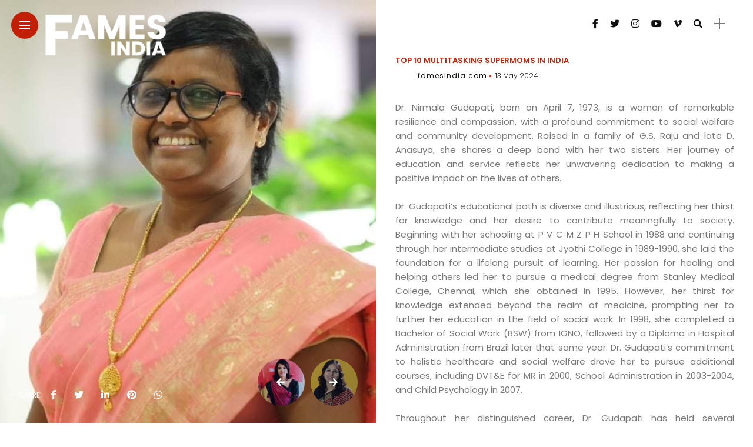

--- FILE ---
content_type: text/html; charset=UTF-8
request_url: https://famesindia.com/champion-of-social-welfare-the-inspirational-journey-of-dr-nirmala-gudapati/
body_size: 18899
content:
<!DOCTYPE html>
<html lang="en-US">
<head>
    <meta charset="UTF-8">
    <meta http-equiv="X-UA-Compatible" content="IE=edge">
    <meta name="viewport" content="width=device-width, initial-scale=1">
    <link rel="profile" href="http://gmpg.org/xfn/11" />
    <link rel="pingback" href="https://famesindia.com/xmlrpc.php">
		    <title>&#8220;Champion of Social Welfare: The Inspirational Journey of Dr. Nirmala Gudapati&#8221; &#8211; The Fames India Magazine</title>
<meta name='robots' content='max-image-preview:large' />
<link rel='dns-prefetch' href='//fonts.googleapis.com' />
<link rel="alternate" type="application/rss+xml" title="The Fames India Magazine &raquo; Feed" href="https://famesindia.com/feed/" />
<link rel="alternate" type="application/rss+xml" title="The Fames India Magazine &raquo; Comments Feed" href="https://famesindia.com/comments/feed/" />
<link rel="alternate" type="application/rss+xml" title="The Fames India Magazine &raquo; &#8220;Champion of Social Welfare: The Inspirational Journey of Dr. Nirmala Gudapati&#8221; Comments Feed" href="https://famesindia.com/champion-of-social-welfare-the-inspirational-journey-of-dr-nirmala-gudapati/feed/" />
<meta property="og:image" content="https://famesindia.com/wp-content/uploads/2024/05/WhatsApp-Image-2024-05-13-at-12.56.14_b53e6aef-490x550.jpg"/><meta property="og:description" content=""/><script type="text/javascript">
/* <![CDATA[ */
window._wpemojiSettings = {"baseUrl":"https:\/\/s.w.org\/images\/core\/emoji\/15.0.3\/72x72\/","ext":".png","svgUrl":"https:\/\/s.w.org\/images\/core\/emoji\/15.0.3\/svg\/","svgExt":".svg","source":{"concatemoji":"https:\/\/famesindia.com\/wp-includes\/js\/wp-emoji-release.min.js?ver=6.5.7"}};
/*! This file is auto-generated */
!function(i,n){var o,s,e;function c(e){try{var t={supportTests:e,timestamp:(new Date).valueOf()};sessionStorage.setItem(o,JSON.stringify(t))}catch(e){}}function p(e,t,n){e.clearRect(0,0,e.canvas.width,e.canvas.height),e.fillText(t,0,0);var t=new Uint32Array(e.getImageData(0,0,e.canvas.width,e.canvas.height).data),r=(e.clearRect(0,0,e.canvas.width,e.canvas.height),e.fillText(n,0,0),new Uint32Array(e.getImageData(0,0,e.canvas.width,e.canvas.height).data));return t.every(function(e,t){return e===r[t]})}function u(e,t,n){switch(t){case"flag":return n(e,"\ud83c\udff3\ufe0f\u200d\u26a7\ufe0f","\ud83c\udff3\ufe0f\u200b\u26a7\ufe0f")?!1:!n(e,"\ud83c\uddfa\ud83c\uddf3","\ud83c\uddfa\u200b\ud83c\uddf3")&&!n(e,"\ud83c\udff4\udb40\udc67\udb40\udc62\udb40\udc65\udb40\udc6e\udb40\udc67\udb40\udc7f","\ud83c\udff4\u200b\udb40\udc67\u200b\udb40\udc62\u200b\udb40\udc65\u200b\udb40\udc6e\u200b\udb40\udc67\u200b\udb40\udc7f");case"emoji":return!n(e,"\ud83d\udc26\u200d\u2b1b","\ud83d\udc26\u200b\u2b1b")}return!1}function f(e,t,n){var r="undefined"!=typeof WorkerGlobalScope&&self instanceof WorkerGlobalScope?new OffscreenCanvas(300,150):i.createElement("canvas"),a=r.getContext("2d",{willReadFrequently:!0}),o=(a.textBaseline="top",a.font="600 32px Arial",{});return e.forEach(function(e){o[e]=t(a,e,n)}),o}function t(e){var t=i.createElement("script");t.src=e,t.defer=!0,i.head.appendChild(t)}"undefined"!=typeof Promise&&(o="wpEmojiSettingsSupports",s=["flag","emoji"],n.supports={everything:!0,everythingExceptFlag:!0},e=new Promise(function(e){i.addEventListener("DOMContentLoaded",e,{once:!0})}),new Promise(function(t){var n=function(){try{var e=JSON.parse(sessionStorage.getItem(o));if("object"==typeof e&&"number"==typeof e.timestamp&&(new Date).valueOf()<e.timestamp+604800&&"object"==typeof e.supportTests)return e.supportTests}catch(e){}return null}();if(!n){if("undefined"!=typeof Worker&&"undefined"!=typeof OffscreenCanvas&&"undefined"!=typeof URL&&URL.createObjectURL&&"undefined"!=typeof Blob)try{var e="postMessage("+f.toString()+"("+[JSON.stringify(s),u.toString(),p.toString()].join(",")+"));",r=new Blob([e],{type:"text/javascript"}),a=new Worker(URL.createObjectURL(r),{name:"wpTestEmojiSupports"});return void(a.onmessage=function(e){c(n=e.data),a.terminate(),t(n)})}catch(e){}c(n=f(s,u,p))}t(n)}).then(function(e){for(var t in e)n.supports[t]=e[t],n.supports.everything=n.supports.everything&&n.supports[t],"flag"!==t&&(n.supports.everythingExceptFlag=n.supports.everythingExceptFlag&&n.supports[t]);n.supports.everythingExceptFlag=n.supports.everythingExceptFlag&&!n.supports.flag,n.DOMReady=!1,n.readyCallback=function(){n.DOMReady=!0}}).then(function(){return e}).then(function(){var e;n.supports.everything||(n.readyCallback(),(e=n.source||{}).concatemoji?t(e.concatemoji):e.wpemoji&&e.twemoji&&(t(e.twemoji),t(e.wpemoji)))}))}((window,document),window._wpemojiSettings);
/* ]]> */
</script>
<link rel='stylesheet' id='owl-carousel-css' href='https://famesindia.com/wp-content/themes/anymag/assets/css/owl.carousel.css?ver=2.3.4' type='text/css' media='all' />
<link rel='stylesheet' id='fontawesome-css' href='https://famesindia.com/wp-content/themes/anymag/assets/fonts/fontawesome-free-5.15.2-web/css/all.min.css?ver=5.15.2' type='text/css' media='all' />
<link rel='stylesheet' id='simplebar-css' href='https://famesindia.com/wp-content/themes/anymag/assets/css/simple-bar.css?ver=2.2.1' type='text/css' media='all' />
<link rel='stylesheet' id='interlace-css-css' href='https://famesindia.com/wp-content/themes/anymag/assets/css/interlace.css?ver=2.2.1' type='text/css' media='all' />
<link rel='stylesheet' id='anymag-main-css' href='https://famesindia.com/wp-content/themes/anymag/style.css?ver=1.0' type='text/css' media='all' />
<style id='anymag-main-inline-css' type='text/css'>
body,input,.button,.content-part .post-meta,.widget_recent_entries span,.sidebar ul li.cat-item,.list-date,.latest-posts-meta,.post-meta,.slider-list-meta,.sidebar .widget_recent_comments .recentcomments .url,input,select,textarea {font-family:Poppins;}body,#hidden-sidebar.active .widgets-side,.magcover,.post-format,#top-bar-right,.turn-left {background:#fff;} .searchform-overlay {background-color:rgba(255,255,255,0.95);}body p {font-size:15px;line-height:1.6em; letter-spacing:0px;}h1,h2,h3,h4,h5,h6,.widget_recent_entries ul li a,.widget_recent_comments ul li a,.sidebar .widget-title,.post-readmore a,.intro-line h1,.sidebar .recentcomments a,.elementor-image-carousel-caption {font-family:Barlow;color:#111111;}a,.post-content a,.sidebar a,.post-comments span.reply a,.sidebar .widget a,.sidebar .widget.widget_archive li a {color:#111111;}a:hover,.post-content a:hover,.sidebar a:hover,.post-comments span.reply a:hover,.sidebar .widget ul li a:hover,.sidebar .widget.widget_archive li a:hover {color:#999999;} .post-title,.post-title a {font-size:37px; font-weight:800; line-height:1em; letter-spacing:0px;} .slide-title,.slide-title h2 a {font-size:44px; font-weight:800; letter-spacing:0px;} .slide-item {height:510px; } .page-title,.post-header h1,.item-related h5 a,.entry-title,.random-ttl a,.feat-categ-item .content-part h5 a,.sidebar .widget_recent_entries ul li a,.sidebar .widget-content .img-button,.sidebar .widget_recent_comments .recentcomments > a,.sidebar .latest-posts .latest-posts-item a {font-weight:800; } .top-menu-button,#nav-wrapper .simplebar-track.simplebar-vertical {background:#c12007;}#nav-wrapper .simplebar-scrollbar::before {background:#ffffff} .nav-panel {background:#c12007;}#nav-wrapper .nav-menu li a,.slicknav_nav li a {font-family:Barlow;font-size:33px;font-weight:800; } .magcover,.f-width #site-header {width:50%;} .magcontent,.f-width.nav-open #footer {width:50%; } .magheader {width:50%; } .f-width.nav-open #main-area {margin-left:50%;} .cover-logo {width:30%; } .single .cover-logo {width:35%;} .magcover .overlay,.magcover .post-overlay {opacity:.0; background:#000e47} .single-post .magcover .overlay {opacity:.0; background:#000e47} .fold-shadow-right,.fold-shadow-left,.fold-shadow {opacity:.0} .nav-panel .fold-shadow-left {opacity:.1}#nav-wrapper .nav-menu li a,.sub-menu-toggle::after,#nav-wrapper ul.nav-menu ul a,.slicknav_nav a,#top-search a.search {color:#ffffff;}#nav-wrapper .nav-menu li a:hover,#nav-wrapper .nav-menu li a:hover:after,#topbar-social-links a:hover,.slicknav_nav a:hover,.sticky-social a:hover,.sticky-subscribe a:hover,.nav-panel .current-menu-item > a {color:#c12007!important;}#nav-wrapper .nav-menu li a {background:linear-gradient(to bottom,transparent 62%,#ffffff 0) left bottom/0 400% no-repeat; }#nav-wrapper .current-menu-item > a {background:#ffffff!important; }body,.post-list-entry p,.post-entry .post-meta li,.post-content,.post-author,.thecomment p,.latest-posts-meta,#post-navigation span,.sidebar .widget_recent_comments ul,.widget_meta li a,.about-content,.sidebar .widget_recent_comments .recentcomments .url,.comment-text .date,.post-navigation span,.searchform-overlay p,.searchform-overlay .search-field,.searchform-overlay .search-button,input,select,.hidden-sidebar-button a.open-hidden-sidebar,textarea {color:#787878;} .post-content h1,.post-content h2,.post-content h3,.post-content h4,.post-content h5,.post-content h6,.post-content blockquote,.comment-text blockquote,blockquote::before,.post-title,.post-title a,.about-title,.page-title,.post-header h1,.random-ttl a,.feat-title a,.item-related h5 a,.about-title,.about-content h5,.entry-title,.post-readmore a,.category-box h1,#post-navigation h6,.header-social-links a,.postnav-noimage .navprev::after,.postnav-noimage .navnext::after,.sidebar .widget-title,.sidebar .latest-posts-text h4 a,.sidebar .widget_recent_entries a,.sidebar .recentcomments a,.sidebar .widget-content .img-button,.thecomment .comment-text h6.author,.thecomment .comment-text h6.author a,.archive-box span,#respond h,label {color:#111111;} .post-title:hover,.post-title a:hover,.random-ttl a:hover,.feat-title a:hover,.post-readmore a:hover,.item-related h5 a:hover,.post-navigation a:hover h6,.sidebar .latest-posts .latest-posts-text h4 a:hover,.sidebar .widget_recent_entries ul li a:hover,.sidebar #recentcomments li a:hover,.header-social-links a:hover {color:#c12007;} .post-item .image-part,.owl-stage-outer,.random-image,.feat-categ-item .image-part,.category-wid .category-img,.about-img{border-radius:8px; } .post-item .image-part,.post-list .post-item .image-part {height:300px; } .entry-title {font-size:54px;line-height:1em; letter-spacing:0px; } .underline a {background:linear-gradient(to bottom,transparent 62%,#c12007 0) left bottom/0 20% no-repeat; } .section-title h4,.author-content {border-left:3px solid #c12007; }content-part .post-meta,.content-part .post-meta a,.post-meta li,.post-meta li span,.post-entry .post-meta a,.widget-date {color:#111111;}ul.post-meta li:not(:last-child)::after {background:#c12007;} .content-part .post-meta a:hover,.sidebar .widget .tagcloud a:hover,.post-tags a:hover,.post-entry .post-meta a:hover {color:#999999;} .owl-prev:hover i,.owl-next:hover i,.widget li > .narrow i,.error404 h1 span,.intro-line h1 i,.intro-line h1 b,.intro-line h1 em,.intro-line h1 strong {color:#c12007;} .post-categs-box .categ a,.single-categs-box .categ a {background:#c12007;} .post-categs .categ a,.single-categs .categ a,.sidebar ul li.cat-item a,.sidebar ul li.cat-item a:hover {color:#c12007;}blockquote {border-left:3px solid #c12007; } .category-box h1 {border-left:5px solid #c12007; } .post-format {color:#c12007; } .post-tags a,.sidebar .widget .tagcloud a {background:#f2f2f2!important; color:#c12007!important; } .post-readmore i,.post-comments .reply i {color:#a00000!important; } .related-posts-cover-title h4 {border-bottom:3px solid #c12007; } .sidebar .widget-title,.random-posts-title h3 {border-left:3px solid #c12007; } .wp-block-search button,input[type='submit'],input.button,[type='radio']:checked + label:after,[type='radio']:not(:checked) + label:after {font-family:Barlow;background:#a00000!important; color:#fff!important; } .wp-block-search button:hover,input[type="submit"]:hover,input.button:hover {background:#c12007!important; color:#ffffff!important; } .wp-block-button a.wp-block-button__link {background-color:#a00000; color:#ffffff; border:2px solid #a00000; } .wp-block-button.is-style-outline a.wp-block-button__link {border:2px solid #a00000; } .wp-block-button a.wp-block-button__link:hover,.wp-block-button.is-style-outline a.wp-block-button__link:hover {background-color:#c12007; color:#ffffff; border:2px solid #c12007; } .pagination .nav-links .current,.pagination-post > span,.loadmore.button {background:#c12007; color:#ffffff; } .navigation.pagination .nav-links a {background:#eeeeee; color:#787878; } .navigation.pagination .nav-links a:hover,.loadmore.button:hover {background:#e8e8e8; color:#111111; } .intro-line {width:100%;} .intro-line h1 {font-size:40px; }#footer {background:#c12007;}#footer,#footer-copyright {color:#ffffff;}#footer a {color:#ffffff;}#footer a:hover {color:#81c7d3!important;} .video-wrapper {transform:scale(1.9); }
</style>
<link rel='stylesheet' id='anymag-responsive-css' href='https://famesindia.com/wp-content/themes/anymag/assets/css/responsive.css?ver=1.0' type='text/css' media='all' />
<link rel='stylesheet' id='widgets-fonts-css' href='//fonts.googleapis.com/css?family=Bitter%3A400%2C500%2C600%7CPlayfair+Display%3A400%2C500%2C700%7COswald%3A400%2C500%2C600%7CRoboto%3A400%2C500%2C600%7CTeko%3A400%2C500%2C600&#038;subset=latin%2Clatin-ext' type='text/css' media='all' />
<style id='wp-emoji-styles-inline-css' type='text/css'>

	img.wp-smiley, img.emoji {
		display: inline !important;
		border: none !important;
		box-shadow: none !important;
		height: 1em !important;
		width: 1em !important;
		margin: 0 0.07em !important;
		vertical-align: -0.1em !important;
		background: none !important;
		padding: 0 !important;
	}
</style>
<link rel='stylesheet' id='wp-block-library-css' href='https://famesindia.com/wp-includes/css/dist/block-library/style.min.css?ver=6.5.7' type='text/css' media='all' />
<style id='classic-theme-styles-inline-css' type='text/css'>
/*! This file is auto-generated */
.wp-block-button__link{color:#fff;background-color:#32373c;border-radius:9999px;box-shadow:none;text-decoration:none;padding:calc(.667em + 2px) calc(1.333em + 2px);font-size:1.125em}.wp-block-file__button{background:#32373c;color:#fff;text-decoration:none}
</style>
<style id='global-styles-inline-css' type='text/css'>
body{--wp--preset--color--black: #000000;--wp--preset--color--cyan-bluish-gray: #abb8c3;--wp--preset--color--white: #ffffff;--wp--preset--color--pale-pink: #f78da7;--wp--preset--color--vivid-red: #cf2e2e;--wp--preset--color--luminous-vivid-orange: #ff6900;--wp--preset--color--luminous-vivid-amber: #fcb900;--wp--preset--color--light-green-cyan: #7bdcb5;--wp--preset--color--vivid-green-cyan: #00d084;--wp--preset--color--pale-cyan-blue: #8ed1fc;--wp--preset--color--vivid-cyan-blue: #0693e3;--wp--preset--color--vivid-purple: #9b51e0;--wp--preset--gradient--vivid-cyan-blue-to-vivid-purple: linear-gradient(135deg,rgba(6,147,227,1) 0%,rgb(155,81,224) 100%);--wp--preset--gradient--light-green-cyan-to-vivid-green-cyan: linear-gradient(135deg,rgb(122,220,180) 0%,rgb(0,208,130) 100%);--wp--preset--gradient--luminous-vivid-amber-to-luminous-vivid-orange: linear-gradient(135deg,rgba(252,185,0,1) 0%,rgba(255,105,0,1) 100%);--wp--preset--gradient--luminous-vivid-orange-to-vivid-red: linear-gradient(135deg,rgba(255,105,0,1) 0%,rgb(207,46,46) 100%);--wp--preset--gradient--very-light-gray-to-cyan-bluish-gray: linear-gradient(135deg,rgb(238,238,238) 0%,rgb(169,184,195) 100%);--wp--preset--gradient--cool-to-warm-spectrum: linear-gradient(135deg,rgb(74,234,220) 0%,rgb(151,120,209) 20%,rgb(207,42,186) 40%,rgb(238,44,130) 60%,rgb(251,105,98) 80%,rgb(254,248,76) 100%);--wp--preset--gradient--blush-light-purple: linear-gradient(135deg,rgb(255,206,236) 0%,rgb(152,150,240) 100%);--wp--preset--gradient--blush-bordeaux: linear-gradient(135deg,rgb(254,205,165) 0%,rgb(254,45,45) 50%,rgb(107,0,62) 100%);--wp--preset--gradient--luminous-dusk: linear-gradient(135deg,rgb(255,203,112) 0%,rgb(199,81,192) 50%,rgb(65,88,208) 100%);--wp--preset--gradient--pale-ocean: linear-gradient(135deg,rgb(255,245,203) 0%,rgb(182,227,212) 50%,rgb(51,167,181) 100%);--wp--preset--gradient--electric-grass: linear-gradient(135deg,rgb(202,248,128) 0%,rgb(113,206,126) 100%);--wp--preset--gradient--midnight: linear-gradient(135deg,rgb(2,3,129) 0%,rgb(40,116,252) 100%);--wp--preset--font-size--small: 13px;--wp--preset--font-size--medium: 20px;--wp--preset--font-size--large: 36px;--wp--preset--font-size--x-large: 42px;--wp--preset--spacing--20: 0.44rem;--wp--preset--spacing--30: 0.67rem;--wp--preset--spacing--40: 1rem;--wp--preset--spacing--50: 1.5rem;--wp--preset--spacing--60: 2.25rem;--wp--preset--spacing--70: 3.38rem;--wp--preset--spacing--80: 5.06rem;--wp--preset--shadow--natural: 6px 6px 9px rgba(0, 0, 0, 0.2);--wp--preset--shadow--deep: 12px 12px 50px rgba(0, 0, 0, 0.4);--wp--preset--shadow--sharp: 6px 6px 0px rgba(0, 0, 0, 0.2);--wp--preset--shadow--outlined: 6px 6px 0px -3px rgba(255, 255, 255, 1), 6px 6px rgba(0, 0, 0, 1);--wp--preset--shadow--crisp: 6px 6px 0px rgba(0, 0, 0, 1);}:where(.is-layout-flex){gap: 0.5em;}:where(.is-layout-grid){gap: 0.5em;}body .is-layout-flex{display: flex;}body .is-layout-flex{flex-wrap: wrap;align-items: center;}body .is-layout-flex > *{margin: 0;}body .is-layout-grid{display: grid;}body .is-layout-grid > *{margin: 0;}:where(.wp-block-columns.is-layout-flex){gap: 2em;}:where(.wp-block-columns.is-layout-grid){gap: 2em;}:where(.wp-block-post-template.is-layout-flex){gap: 1.25em;}:where(.wp-block-post-template.is-layout-grid){gap: 1.25em;}.has-black-color{color: var(--wp--preset--color--black) !important;}.has-cyan-bluish-gray-color{color: var(--wp--preset--color--cyan-bluish-gray) !important;}.has-white-color{color: var(--wp--preset--color--white) !important;}.has-pale-pink-color{color: var(--wp--preset--color--pale-pink) !important;}.has-vivid-red-color{color: var(--wp--preset--color--vivid-red) !important;}.has-luminous-vivid-orange-color{color: var(--wp--preset--color--luminous-vivid-orange) !important;}.has-luminous-vivid-amber-color{color: var(--wp--preset--color--luminous-vivid-amber) !important;}.has-light-green-cyan-color{color: var(--wp--preset--color--light-green-cyan) !important;}.has-vivid-green-cyan-color{color: var(--wp--preset--color--vivid-green-cyan) !important;}.has-pale-cyan-blue-color{color: var(--wp--preset--color--pale-cyan-blue) !important;}.has-vivid-cyan-blue-color{color: var(--wp--preset--color--vivid-cyan-blue) !important;}.has-vivid-purple-color{color: var(--wp--preset--color--vivid-purple) !important;}.has-black-background-color{background-color: var(--wp--preset--color--black) !important;}.has-cyan-bluish-gray-background-color{background-color: var(--wp--preset--color--cyan-bluish-gray) !important;}.has-white-background-color{background-color: var(--wp--preset--color--white) !important;}.has-pale-pink-background-color{background-color: var(--wp--preset--color--pale-pink) !important;}.has-vivid-red-background-color{background-color: var(--wp--preset--color--vivid-red) !important;}.has-luminous-vivid-orange-background-color{background-color: var(--wp--preset--color--luminous-vivid-orange) !important;}.has-luminous-vivid-amber-background-color{background-color: var(--wp--preset--color--luminous-vivid-amber) !important;}.has-light-green-cyan-background-color{background-color: var(--wp--preset--color--light-green-cyan) !important;}.has-vivid-green-cyan-background-color{background-color: var(--wp--preset--color--vivid-green-cyan) !important;}.has-pale-cyan-blue-background-color{background-color: var(--wp--preset--color--pale-cyan-blue) !important;}.has-vivid-cyan-blue-background-color{background-color: var(--wp--preset--color--vivid-cyan-blue) !important;}.has-vivid-purple-background-color{background-color: var(--wp--preset--color--vivid-purple) !important;}.has-black-border-color{border-color: var(--wp--preset--color--black) !important;}.has-cyan-bluish-gray-border-color{border-color: var(--wp--preset--color--cyan-bluish-gray) !important;}.has-white-border-color{border-color: var(--wp--preset--color--white) !important;}.has-pale-pink-border-color{border-color: var(--wp--preset--color--pale-pink) !important;}.has-vivid-red-border-color{border-color: var(--wp--preset--color--vivid-red) !important;}.has-luminous-vivid-orange-border-color{border-color: var(--wp--preset--color--luminous-vivid-orange) !important;}.has-luminous-vivid-amber-border-color{border-color: var(--wp--preset--color--luminous-vivid-amber) !important;}.has-light-green-cyan-border-color{border-color: var(--wp--preset--color--light-green-cyan) !important;}.has-vivid-green-cyan-border-color{border-color: var(--wp--preset--color--vivid-green-cyan) !important;}.has-pale-cyan-blue-border-color{border-color: var(--wp--preset--color--pale-cyan-blue) !important;}.has-vivid-cyan-blue-border-color{border-color: var(--wp--preset--color--vivid-cyan-blue) !important;}.has-vivid-purple-border-color{border-color: var(--wp--preset--color--vivid-purple) !important;}.has-vivid-cyan-blue-to-vivid-purple-gradient-background{background: var(--wp--preset--gradient--vivid-cyan-blue-to-vivid-purple) !important;}.has-light-green-cyan-to-vivid-green-cyan-gradient-background{background: var(--wp--preset--gradient--light-green-cyan-to-vivid-green-cyan) !important;}.has-luminous-vivid-amber-to-luminous-vivid-orange-gradient-background{background: var(--wp--preset--gradient--luminous-vivid-amber-to-luminous-vivid-orange) !important;}.has-luminous-vivid-orange-to-vivid-red-gradient-background{background: var(--wp--preset--gradient--luminous-vivid-orange-to-vivid-red) !important;}.has-very-light-gray-to-cyan-bluish-gray-gradient-background{background: var(--wp--preset--gradient--very-light-gray-to-cyan-bluish-gray) !important;}.has-cool-to-warm-spectrum-gradient-background{background: var(--wp--preset--gradient--cool-to-warm-spectrum) !important;}.has-blush-light-purple-gradient-background{background: var(--wp--preset--gradient--blush-light-purple) !important;}.has-blush-bordeaux-gradient-background{background: var(--wp--preset--gradient--blush-bordeaux) !important;}.has-luminous-dusk-gradient-background{background: var(--wp--preset--gradient--luminous-dusk) !important;}.has-pale-ocean-gradient-background{background: var(--wp--preset--gradient--pale-ocean) !important;}.has-electric-grass-gradient-background{background: var(--wp--preset--gradient--electric-grass) !important;}.has-midnight-gradient-background{background: var(--wp--preset--gradient--midnight) !important;}.has-small-font-size{font-size: var(--wp--preset--font-size--small) !important;}.has-medium-font-size{font-size: var(--wp--preset--font-size--medium) !important;}.has-large-font-size{font-size: var(--wp--preset--font-size--large) !important;}.has-x-large-font-size{font-size: var(--wp--preset--font-size--x-large) !important;}
.wp-block-navigation a:where(:not(.wp-element-button)){color: inherit;}
:where(.wp-block-post-template.is-layout-flex){gap: 1.25em;}:where(.wp-block-post-template.is-layout-grid){gap: 1.25em;}
:where(.wp-block-columns.is-layout-flex){gap: 2em;}:where(.wp-block-columns.is-layout-grid){gap: 2em;}
.wp-block-pullquote{font-size: 1.5em;line-height: 1.6;}
</style>
<link rel='stylesheet' id='cloudflare-captcha-styles-css' href='https://famesindia.com/wp-content/plugins/all-companion-query-anything/assets/css/captcha-styles.css?ver=2.0.0' type='text/css' media='all' />
<link rel='stylesheet' id='google-fonts-anymag-css' href='//fonts.googleapis.com/css?family=Poppins:100,100italic,200,200italic,300,300italic,400,400italic,500,500italic,600,600italic,700,700italic,800,800italic,900,900italic%7CBarlow:100,100italic,200,200italic,300,300italic,400,400italic,500,500italic,600,600italic,700,700italic,800,800italic,900,900italic' type='text/css' media='all' />
<script type="text/javascript" src="https://famesindia.com/wp-includes/js/jquery/jquery.min.js?ver=3.7.1" id="jquery-core-js"></script>
<script type="text/javascript" src="https://famesindia.com/wp-includes/js/jquery/jquery-migrate.min.js?ver=3.4.1" id="jquery-migrate-js"></script>
<link rel="https://api.w.org/" href="https://famesindia.com/wp-json/" /><link rel="alternate" type="application/json" href="https://famesindia.com/wp-json/wp/v2/posts/1880" /><link rel="EditURI" type="application/rsd+xml" title="RSD" href="https://famesindia.com/xmlrpc.php?rsd" />
<meta name="generator" content="WordPress 6.5.7" />
<link rel="canonical" href="https://famesindia.com/champion-of-social-welfare-the-inspirational-journey-of-dr-nirmala-gudapati/" />
<link rel='shortlink' href='https://famesindia.com/?p=1880' />
<link rel="alternate" type="application/json+oembed" href="https://famesindia.com/wp-json/oembed/1.0/embed?url=https%3A%2F%2Ffamesindia.com%2Fchampion-of-social-welfare-the-inspirational-journey-of-dr-nirmala-gudapati%2F" />
<link rel="alternate" type="text/xml+oembed" href="https://famesindia.com/wp-json/oembed/1.0/embed?url=https%3A%2F%2Ffamesindia.com%2Fchampion-of-social-welfare-the-inspirational-journey-of-dr-nirmala-gudapati%2F&#038;format=xml" />
<link rel="icon" href="https://famesindia.com/wp-content/uploads/2024/02/cropped-Untitled-design-32x32.png" sizes="32x32" />
<link rel="icon" href="https://famesindia.com/wp-content/uploads/2024/02/cropped-Untitled-design-192x192.png" sizes="192x192" />
<link rel="apple-touch-icon" href="https://famesindia.com/wp-content/uploads/2024/02/cropped-Untitled-design-180x180.png" />
<meta name="msapplication-TileImage" content="https://famesindia.com/wp-content/uploads/2024/02/cropped-Untitled-design-270x270.png" />
</head>

<body class="post-template-default single single-post postid-1880 single-format-standard">

	
	<div id="hidden-sidebar" class="sidebar">
		<div class="widgets-side">
			<a href="#" class="close-button"><i class="close-icon"></i></a>
			<div id="block-6" class="widget widget_block"><div class="wp-block-group"><div class="wp-block-group__inner-container is-layout-flow wp-block-group-is-layout-flow"><h2 class="wp-block-heading">Categories</h2><ul class="wp-block-categories-list wp-block-categories">	<li class="cat-item cat-item-77"><a href="https://famesindia.com/category/10-eminent-personalities-shaping-future-of-india/">10 Eminent Personalities Shaping Future Of India</a>
</li>
	<li class="cat-item cat-item-87"><a href="https://famesindia.com/category/avante-managed-patient-care-services/">Avante -Managed Patient Care Services</a>
</li>
	<li class="cat-item cat-item-1"><a href="https://famesindia.com/category/blog/">Blog</a>
</li>
	<li class="cat-item cat-item-88"><a href="https://famesindia.com/category/empowered-women-empower-the-world/">Empowered women Empower the world</a>
</li>
	<li class="cat-item cat-item-83"><a href="https://famesindia.com/category/engineering-and-learning-consultant/">Engineering and Learning Consultant</a>
</li>
	<li class="cat-item cat-item-60"><a href="https://famesindia.com/category/fames-60-under-60-awards/">Fames 60 Under 60 Awards</a>
</li>
	<li class="cat-item cat-item-91"><a href="https://famesindia.com/category/global-leadership-awards-2025/">Global Leadership Awards-2025</a>
</li>
	<li class="cat-item cat-item-66"><a href="https://famesindia.com/category/icons-of-india/">Icons of India</a>
</li>
	<li class="cat-item cat-item-78"><a href="https://famesindia.com/category/icons-of-india-indian-glory-awards-2024-part-ii/">Icons of India ( Indian Glory Awards 2024-Part -II)</a>
</li>
	<li class="cat-item cat-item-70"><a href="https://famesindia.com/category/icons-of-india-indian-glory-awards-2024/">Icons of India ( Indian Glory Awards 2024)</a>
</li>
	<li class="cat-item cat-item-86"><a href="https://famesindia.com/category/icons-of-india-cosmic-visionary-in-astrology/">Icons of India (&quot;Cosmic Visionary in Astrology&quot;)</a>
</li>
	<li class="cat-item cat-item-85"><a href="https://famesindia.com/category/icons-of-india-asian-excellence-awards/">Icons of india (Asian Excellence Awards 2024)</a>
</li>
	<li class="cat-item cat-item-74"><a href="https://famesindia.com/category/icons-of-india-international-bussiness-and-educational-awards-2024/">Icons of India (International Bussiness And Educational Awards 2024)</a>
</li>
	<li class="cat-item cat-item-79"><a href="https://famesindia.com/category/icons-of-india-national-prestige-awards/">Icons of India (National Prestige Awards)</a>
</li>
	<li class="cat-item cat-item-73"><a href="https://famesindia.com/category/icons-of-india-top-30-visionaries-of-india/">Icons of India (Top 30 Visionaries of India)</a>
</li>
	<li class="cat-item cat-item-80"><a href="https://famesindia.com/category/international-eminence-awards-2024/">International Eminence Awards 2024</a>
</li>
	<li class="cat-item cat-item-72"><a href="https://famesindia.com/category/international-icon-award-2024/">International Icon Award 2024</a>
</li>
	<li class="cat-item cat-item-81"><a href="https://famesindia.com/category/leadership-excellence-awards-2024/">Leadership Excellence Awards -2024</a>
</li>
	<li class="cat-item cat-item-56"><a href="https://famesindia.com/category/national-excellence-awards-2024/">National Excellence Awards 2024</a>
</li>
	<li class="cat-item cat-item-75"><a href="https://famesindia.com/category/top-10-eminent-personalities-shaping-future-of-india/">Top 10 Eminent Personalities Shaping Future Of India</a>
</li>
	<li class="cat-item cat-item-76"><a href="https://famesindia.com/category/top-10-inspiring-independent-women-in-india/">Top 10 Inspiring Independent women in India</a>
</li>
	<li class="cat-item cat-item-62"><a href="https://famesindia.com/category/top-10-multitasking-supermoms-in-india/">Top 10 Multitasking Supermoms in India</a>
</li>
	<li class="cat-item cat-item-59"><a href="https://famesindia.com/category/top-10-personalities-for-the-year-2024/">Top 10 Personalities for the Year 2024</a>
</li>
	<li class="cat-item cat-item-61"><a href="https://famesindia.com/category/top-10-personalities-shaping-minds-in-india-for-the-month-of-april-2024/">Top 10 Personalities Shaping Minds in India for the Month of April 2024</a>
</li>
	<li class="cat-item cat-item-68"><a href="https://famesindia.com/category/top-10-personalities-shaping-minds-in-india-for-the-month-of-june/">Top 10 Personalities Shaping Minds in India for the month of June</a>
</li>
	<li class="cat-item cat-item-64"><a href="https://famesindia.com/category/top-10-personalities-shaping-minds-in-india-for-the-month-of-may/">Top 10 Personalities Shaping Minds in India for the Month of May</a>
</li>
	<li class="cat-item cat-item-63"><a href="https://famesindia.com/category/top-10-personalities-shaping-minds-in-india-for-the-month-of-may-2024/">Top 10 Personalities Shaping Minds in India for the Month of May 2024</a>
</li>
	<li class="cat-item cat-item-84"><a href="https://famesindia.com/category/top-10-rising-leaders-of-india-2024/">Top 10 Rising Leaders of India 2024</a>
</li>
	<li class="cat-item cat-item-82"><a href="https://famesindia.com/category/top-10-rising-personalities-of-india/">Top 10 rising personalities of India</a>
</li>
	<li class="cat-item cat-item-89"><a href="https://famesindia.com/category/top-10-transformation-personalities-revolutionizing-india/">Top 10 Transformation Personalities Revolutionizing India</a>
</li>
	<li class="cat-item cat-item-58"><a href="https://famesindia.com/category/top-10-women-empowering-society-in-india/">Top 10 Women Empowering Society In India</a>
</li>
	<li class="cat-item cat-item-57"><a href="https://famesindia.com/category/top-10-women-influencers-in-india/">Top 10 women Influencer&#039;s in India</a>
</li>
	<li class="cat-item cat-item-67"><a href="https://famesindia.com/category/top-30-icons-of-india/">Top 30 Icons of India</a>
</li>
	<li class="cat-item cat-item-90"><a href="https://famesindia.com/category/world-icons-awards/">World Icons Awards</a>
</li>
</ul></div></div></div>		</div>
	</div>


  <div class="site-wrapper">  <div class="magheader">
      
    <header id="content-header">
  
   <div class="header-social-links">
<a href="Facebook" target="_blank"><i class="fab fa-facebook-f"></i></a><a href="Twitter" target="_blank"><i class="fab fa-twitter"></i></a><a href="Instagram" target="_blank"><i class="fab fa-instagram"></i></a><a href="Youtube" target="_blank"><i class="fab fa-youtube"></i></a><a href="Vimeo" target="_blank"><i class="fab fa-vimeo-v"></i></a></div>  

<div id="top-bar-right">
   

      <div class="right-search">
       <a href="#" class="search"><i class="fas fa-search"></i></a>
    </div> 
  
      <div class="header-icon">
      <div class="hidden-sidebar-button">
        <a href="#" class="open-hidden-sidebar">
          <span class="bar-1"></span>
          <span class="bar-2"></span>
        </a>
      </div>
    </div>
    </div>
  
</header> 
  </div>
     
               
<div class="magcover">
    <div class="fold-shadow-left"></div>
    <div class="cover-wrap">
      <div class="cover-content">
        
<header id="cover-header">

  <div class="top-menu-button">
    <a href="#" class="open-hidden-menu">
      <span class="bar-1"></span>
      <span class="bar-2"></span>
      <span class="bar-3"></span>
    </a>
  </div>

  <div class="cover-logo logo-left">
        <a href="https://famesindia.com/"><img src="http://famesindia.com/wp-content/uploads/2024/02/Mrs.-Nidhi-Seth-Bhalla-01.png" alt="The Fames India Magazine" /></a>
    
  </div>

  <div class="nav-panel">
    <div class="fold-shadow-left"></div>
    <div class="nav-header">
      <div class="menu-logo">
                <a href="https://famesindia.com/"><img src="http://famesindia.com/wp-content/uploads/2024/02/Mrs.-Nidhi-Seth-Bhalla-01.png" alt="The Fames India Magazine" /></a>
         
      </div>
          </div>
    
    <div id="nav-wrapper" data-simplebar>
    <div class="menu-main-menu-container"><ul id="menu-main-menu" class="nav-menu"><li id="menu-item-4162" class="menu-item menu-item-type-taxonomy menu-item-object-category menu-item-4162"><a href="https://famesindia.com/category/global-leadership-awards-2025/">Global Leadership Awards-2025</a></li>
<li id="menu-item-4008" class="menu-item menu-item-type-taxonomy menu-item-object-category menu-item-4008"><a href="https://famesindia.com/category/world-icons-awards/">World Icons Awards</a></li>
<li id="menu-item-4001" class="menu-item menu-item-type-taxonomy menu-item-object-category menu-item-4001"><a href="https://famesindia.com/category/top-10-transformation-personalities-revolutionizing-india/">Top 10 Transformation Personalities Revolutionizing India</a></li>
<li id="menu-item-3989" class="menu-item menu-item-type-taxonomy menu-item-object-category menu-item-3989"><a href="https://famesindia.com/category/empowered-women-empower-the-world/">Empowered women Empower the world</a></li>
<li id="menu-item-3762" class="menu-item menu-item-type-taxonomy menu-item-object-category menu-item-3762"><a href="https://famesindia.com/category/international-eminence-awards-2024/">International Eminence Awards 2024</a></li>
<li id="menu-item-3584" class="menu-item menu-item-type-taxonomy menu-item-object-category menu-item-3584"><a href="https://famesindia.com/category/avante-managed-patient-care-services/">Avante -Managed Patient Care Services</a></li>
<li id="menu-item-2350" class="menu-item menu-item-type-taxonomy menu-item-object-category menu-item-2350"><a href="https://famesindia.com/category/top-10-personalities-shaping-minds-in-india-for-the-month-of-may/">Top 10 Personalities Shaping Minds in India for the Month of May</a></li>
<li id="menu-item-3575" class="menu-item menu-item-type-taxonomy menu-item-object-category menu-item-3575"><a href="https://famesindia.com/category/icons-of-india-cosmic-visionary-in-astrology/">Icons of India (&#8220;Cosmic Visionary in Astrology&#8221;)</a></li>
<li id="menu-item-3570" class="menu-item menu-item-type-taxonomy menu-item-object-category menu-item-3570"><a href="https://famesindia.com/category/icons-of-india-asian-excellence-awards/">Icons of india (Asian Excellence Awards 2024)</a></li>
<li id="menu-item-3489" class="menu-item menu-item-type-taxonomy menu-item-object-category menu-item-3489"><a href="https://famesindia.com/category/top-10-rising-leaders-of-india-2024/">Top 10 Rising Leaders of India 2024</a></li>
<li id="menu-item-3480" class="menu-item menu-item-type-taxonomy menu-item-object-category menu-item-3480"><a href="https://famesindia.com/category/engineering-and-learning-consultant/">Engineering and Learning Consultant</a></li>
<li id="menu-item-3473" class="menu-item menu-item-type-taxonomy menu-item-object-category menu-item-3473"><a href="https://famesindia.com/category/top-10-rising-personalities-of-india/">Top 10 rising personalities of India</a></li>
<li id="menu-item-3430" class="menu-item menu-item-type-taxonomy menu-item-object-category menu-item-3430"><a href="https://famesindia.com/category/leadership-excellence-awards-2024/">Leadership Excellence Awards -2024</a></li>
<li id="menu-item-3427" class="menu-item menu-item-type-taxonomy menu-item-object-category menu-item-3427"><a href="https://famesindia.com/category/international-eminence-awards-2024/">International Eminence Awards 2024</a></li>
<li id="menu-item-3292" class="menu-item menu-item-type-taxonomy menu-item-object-category menu-item-3292"><a href="https://famesindia.com/category/icons-of-india-national-prestige-awards/">Icons of India (National Prestige Awards)</a></li>
<li id="menu-item-3193" class="menu-item menu-item-type-taxonomy menu-item-object-category menu-item-3193"><a href="https://famesindia.com/category/icons-of-india-indian-glory-awards-2024-part-ii/">Icons of India ( Indian Glory Awards 2024-Part -II)</a></li>
<li id="menu-item-3177" class="menu-item menu-item-type-taxonomy menu-item-object-category menu-item-3177"><a href="https://famesindia.com/category/10-eminent-personalities-shaping-future-of-india/">10 Eminent Personalities Shaping Future Of India</a></li>
<li id="menu-item-3134" class="menu-item menu-item-type-taxonomy menu-item-object-category menu-item-3134"><a href="https://famesindia.com/category/top-10-inspiring-independent-women-in-india/">Top 10 Inspiring Independent women in India</a></li>
<li id="menu-item-3102" class="menu-item menu-item-type-taxonomy menu-item-object-category menu-item-3102"><a href="https://famesindia.com/category/top-10-eminent-personalities-shaping-future-of-india/">Top 10 Eminent Personalities Shaping Future Of India</a></li>
<li id="menu-item-2880" class="menu-item menu-item-type-taxonomy menu-item-object-category menu-item-2880"><a href="https://famesindia.com/category/icons-of-india-international-bussiness-and-educational-awards-2024/">Icons of India (International Bussiness And Educational Awards 2024)</a></li>
<li id="menu-item-2671" class="menu-item menu-item-type-taxonomy menu-item-object-category menu-item-2671"><a href="https://famesindia.com/category/icons-of-india-top-30-visionaries-of-india/">Icons of India (Top 30 Visionaries of India)</a></li>
<li id="menu-item-2535" class="menu-item menu-item-type-taxonomy menu-item-object-category menu-item-2535"><a href="https://famesindia.com/category/international-icon-award-2024/">International Icon Award 2024</a></li>
<li id="menu-item-2364" class="menu-item menu-item-type-taxonomy menu-item-object-category menu-item-2364"><a href="https://famesindia.com/category/icons-of-india-indian-glory-awards-2024/">Icons of India ( Indian Glory Awards 2024)</a></li>
<li id="menu-item-2345" class="menu-item menu-item-type-taxonomy menu-item-object-category menu-item-2345"><a href="https://famesindia.com/category/national-excellence-awards-2024/">National Excellence Awards 2024</a></li>
<li id="menu-item-2344" class="menu-item menu-item-type-taxonomy menu-item-object-category menu-item-2344"><a href="https://famesindia.com/category/icons-of-india/">Icons of India</a></li>
<li id="menu-item-2354" class="menu-item menu-item-type-taxonomy menu-item-object-category menu-item-2354"><a href="https://famesindia.com/category/top-30-icons-of-india/">Top 30 Icons of India</a></li>
<li id="menu-item-2342" class="menu-item menu-item-type-taxonomy menu-item-object-category menu-item-2342"><a href="https://famesindia.com/category/fames-60-under-60-awards/">Fames 60 Under 60 Awards</a></li>
<li id="menu-item-2355" class="menu-item menu-item-type-custom menu-item-object-custom menu-item-has-children menu-item-2355"><a href="#">Top 10</a><span class="sub-menu-toggle"></span>
<ul class="sub-menu">
	<li id="menu-item-2346" class="menu-item menu-item-type-taxonomy menu-item-object-category current-post-ancestor current-menu-parent current-post-parent menu-item-has-children menu-item-2346"><a href="https://famesindia.com/category/top-10-multitasking-supermoms-in-india/">Top 10 Multitasking Supermoms in India</a><span class="sub-menu-toggle"></span>
	<ul class="sub-menu">
		<li id="menu-item-2348" class="menu-item menu-item-type-taxonomy menu-item-object-category menu-item-2348"><a href="https://famesindia.com/category/top-10-personalities-shaping-minds-in-india-for-the-month-of-april-2024/">Top 10 Personalities Shaping Minds in India for the Month of April 2024</a></li>
	</ul>
</li>
	<li id="menu-item-2349" class="menu-item menu-item-type-taxonomy menu-item-object-category menu-item-2349"><a href="https://famesindia.com/category/top-10-personalities-shaping-minds-in-india-for-the-month-of-june/">Top 10 Personalities Shaping Minds in India for the month of June</a></li>
	<li id="menu-item-2347" class="menu-item menu-item-type-taxonomy menu-item-object-category menu-item-2347"><a href="https://famesindia.com/category/top-10-personalities-for-the-year-2024/">Top 10 Personalities for the Year 2024</a></li>
	<li id="menu-item-2351" class="menu-item menu-item-type-taxonomy menu-item-object-category menu-item-2351"><a href="https://famesindia.com/category/top-10-personalities-shaping-minds-in-india-for-the-month-of-may-2024/">Top 10 Personalities Shaping Minds in India for the Month of May 2024</a></li>
	<li id="menu-item-2352" class="menu-item menu-item-type-taxonomy menu-item-object-category menu-item-2352"><a href="https://famesindia.com/category/top-10-women-empowering-society-in-india/">Top 10 Women Empowering Society In India</a></li>
	<li id="menu-item-2353" class="menu-item menu-item-type-taxonomy menu-item-object-category menu-item-2353"><a href="https://famesindia.com/category/top-10-women-influencers-in-india/">Top 10 women Influencer&#8217;s in India</a></li>
</ul>
</li>
<li id="menu-item-2343" class="menu-item menu-item-type-taxonomy menu-item-object-category menu-item-2343"><a href="https://famesindia.com/category/fashion/">Fashion</a></li>
<li id="menu-item-2341" class="menu-item menu-item-type-taxonomy menu-item-object-category menu-item-2341"><a href="https://famesindia.com/category/design/">Design</a></li>
</ul></div>    <div class="menu-search">
              <div class="site-search">
          <div id="top-search">
           <a href="#" class="search"><i class="fas fa-search"></i>Search</a>
          </div>
        </div> 
            </div>
    </div>
  </div>

</header>         
        
                  <div class="social-share-cover">
<ul class="post-share">
  <li>
    <div class="share-ttl">
      Share:    </div>
  </li>
    <li>
    <a href="//www.facebook.com/sharer.php?u=https://famesindia.com/champion-of-social-welfare-the-inspirational-journey-of-dr-nirmala-gudapati/" title="facebook" class="facebook" onclick="javascript:window.open(this.href,'', 'menubar=no,toolbar=no,resizable=yes,scrollbars=yes,height=220,width=600');return false;">
      <i class="fab fa-facebook-f"></i>
    </a>
  </li>
  	
    <li>  
    <a class="twitter" href="https://twitter.com/intent/tweet?text=%E2%80%9CChampion+of+Social+Welfare%3A+The+Inspirational+Journey+of+Dr.+Nirmala+Gudapati%E2%80%9D&url=https://famesindia.com/champion-of-social-welfare-the-inspirational-journey-of-dr-nirmala-gudapati/" title="twitter&via=">
	    <i class="fab fa-twitter"></i>
	  </a>
  </li>   
      <li>
    <a href="//www.linkedin.com/shareArticle?mini=true&url=https://famesindia.com/champion-of-social-welfare-the-inspirational-journey-of-dr-nirmala-gudapati/&title=pinterest" class="linkedin">
      <i class="fab fa-linkedin-in"></i>
    </a>
  </li>  
      <li>  
   <a class="pinterest" data-pin-do="none" href="https://pinterest.com/pin/create/button/?url=https://famesindia.com/champion-of-social-welfare-the-inspirational-journey-of-dr-nirmala-gudapati/&media=https://famesindia.com/wp-content/uploads/2024/05/WhatsApp-Image-2024-05-13-at-12.56.14_b53e6aef.jpg&description=%E2%80%9CChampion+of+Social+Welfare%3A+The+Inspirational+Journey+of+Dr.+Nirmala+Gudapati%E2%80%9D" data-width="750" data-height="750" target="_blank" title="pinterest">
    <i class="fab fa-pinterest"></i>
    </a>
  </li>  
      <li>  
    <a href="https://api.whatsapp.com/send?text=https://famesindia.com/champion-of-social-welfare-the-inspirational-journey-of-dr-nirmala-gudapati/" data-action="share/whatsapp/share" class="whatsapp">
      <i class="fab fa-whatsapp"></i>
    </a>
  </li>  
        </ul>
</div>
           

                  	<div class="post-navigation">
		
		<div class="post-next">
						<a class="prev-post-label" href="https://famesindia.com/trailblazing-leadership-dr-priti-shrimals-visionary-approach-to-education/" >
								<div class="postnav-image">
				<i class="fas fa-arrow-right"></i>
				<div class="overlay"></div>	
				<div class="navprev"><img width="150" height="150" src="https://famesindia.com/wp-content/uploads/2024/05/DR-PREETI-150x150.jpg" class="attachment-thumbnail size-thumbnail wp-post-image" alt="" decoding="async" srcset="https://famesindia.com/wp-content/uploads/2024/05/DR-PREETI-150x150.jpg 150w, https://famesindia.com/wp-content/uploads/2024/05/DR-PREETI-60x60.jpg 60w" sizes="(max-width: 150px) 100vw, 150px" /></div>				</div>
							</a>
					</div>
		
		<div class="post-prev">
						<a class="next-post-label" href="https://famesindia.com/empowering-change-dr-c-sujitha-deva-vishnus-journey-of-entrepreneurship-and-social-impact/">
								<div class="postnav-image">
				<i class="fas fa-arrow-left"></i>
				<div class="overlay"></div>	
				<div class="navnext"><img width="150" height="150" src="https://famesindia.com/wp-content/uploads/2024/05/WhatsApp-Image-2024-05-13-at-12.55.55_a540f515-150x150.jpg" class="attachment-thumbnail size-thumbnail wp-post-image" alt="" decoding="async" srcset="https://famesindia.com/wp-content/uploads/2024/05/WhatsApp-Image-2024-05-13-at-12.55.55_a540f515-150x150.jpg 150w, https://famesindia.com/wp-content/uploads/2024/05/WhatsApp-Image-2024-05-13-at-12.55.55_a540f515-300x300.jpg 300w, https://famesindia.com/wp-content/uploads/2024/05/WhatsApp-Image-2024-05-13-at-12.55.55_a540f515-1024x1024.jpg 1024w, https://famesindia.com/wp-content/uploads/2024/05/WhatsApp-Image-2024-05-13-at-12.55.55_a540f515-768x768.jpg 768w, https://famesindia.com/wp-content/uploads/2024/05/WhatsApp-Image-2024-05-13-at-12.55.55_a540f515-60x60.jpg 60w, https://famesindia.com/wp-content/uploads/2024/05/WhatsApp-Image-2024-05-13-at-12.55.55_a540f515.jpg 1080w" sizes="(max-width: 150px) 100vw, 150px" /></div>				</div>
							</a>
					</div>
		
	</div>
        
        <div class="overlay"></div>
                   <div class="video-overlay">
          <div class="cover-image" data-interlace-src="https://famesindia.com/wp-content/uploads/2024/05/WhatsApp-Image-2024-05-13-at-12.56.14_b53e6aef.jpg" data-interlace-low="https://famesindia.com/wp-content/uploads/2024/05/WhatsApp-Image-2024-05-13-at-12.56.14_b53e6aef-96x100.jpg" data-interlace-alt=""> 
                      </div> 
        </div>  
  
      </div>
  </div> 
</div>               
    <div class="magcontent">
          <div class="fold-shadow-right"></div>

         <div id="main-area">  

  



	<div class="container site-content">

			        

<style>
                          body.single-post .magcover .overlay, .post-overlay { opacity: .; }
        </style>

  <div class="content-area has-sidebar">
    <div class="post-entry">
      <article id="post-1880" class="post-1880 post type-post status-publish format-standard has-post-thumbnail hentry category-top-10-multitasking-supermoms-in-india"> 
         
                              <div class="single-categs">
              
             <span class="categ"><a href="https://famesindia.com/category/top-10-multitasking-supermoms-in-india/" rel="category tag">Top 10 Multitasking Supermoms in India</a></span>
            </div>
                 
        <ul class="post-meta">
                  <li class="post-author">
                        <div class="author-avatar"></div>
             
            <span class="author"><a href="https://famesindia.com/author/famesindia-com/" title="Posts by famesindia.com" rel="author">famesindia.com</a></span></li>
                          <li class="single-post-date"><span><span class="date updated published">13 May 2024</span></span></li>
                </ul>
        
        <div class="post-content">
          
<p style="text-align: justify;">Dr. Nirmala Gudapati, born on April 7, 1973, is a woman of remarkable resilience and compassion, with a profound commitment to social welfare and community development. Raised in a family of G.S. Raju and late D. Anasuya, she shares a deep bond with her two sisters. Her journey of education and service reflects her unwavering dedication to making a positive impact on the lives of others.</p>
<p style="text-align: justify;">Dr. Gudapati&#8217;s educational path is diverse and illustrious, reflecting her thirst for knowledge and her desire to contribute meaningfully to society. Beginning with her schooling at P V C M Z P H School in 1988 and continuing through her intermediate studies at Jyothi College in 1989-1990, she laid the foundation for a lifelong pursuit of learning. Her passion for healing and helping others led her to pursue a medical degree from Stanley Medical College, Chennai, which she obtained in 1995. However, her thirst for knowledge extended beyond the realm of medicine, prompting her to further her education in the field of social work. In 1998, she completed a Bachelor of Social Work (BSW) from IGNO, followed by a Diploma in Hospital Administration from Brazil later that same year. Dr. Gudapati&#8217;s commitment to holistic healthcare and social welfare drove her to pursue additional courses, including DVT&amp;E for MR in 2000, School Administration in 2003-2004, and Child Psychology in 2007.</p>
<p style="text-align: justify;">Throughout her distinguished career, Dr. Gudapati has held several significant positions, each underscoring her unwavering commitment to service and social welfare. As the Founder and President of SHEEP NGO, she has dedicated herself to addressing critical issues such as child education, health, skill development, environment, water and sanitation, and human rights. Simultaneously, she serves as the Founder and Managing Trustee of Prem Nivas Charitable Trust and as a Trustee of Lions Club of Hyderabad Titans Charitable Trust. Under her visionary leadership, SHEEP NGO has garnered numerous awards at both the state and national levels, recognizing its dedication to serving the most vulnerable members of society.</p>
<p style="text-align: justify;">At the heart of Dr. Gudapati&#8217;s work lies a deep-seated commitment to children&#8217;s welfare and education. Through SHEEP NGO, she provides tender care and support to children who have lost parental affection, ensuring their holistic education and development. Dr. Gudapati believes fervently in the power of education to transform lives and has made it her mission to provide disadvantaged children with equal opportunities for learning and growth. Additionally, SHEEP NGO empowers women and girls, facilitating their participation in decision-making processes for socio-economic growth and development.</p>
<p style="text-align: justify;">The impact of Dr. Gudapati&#8217;s work through SHEEP NGO is profound and far-reaching. In addition to operating Jeevodaya Home, a rehabilitation home for disadvantaged girl students pursuing professional courses, the organization counsels runaway children, reunites them with their families, and trains community members through self-help groups. SHEEP NGO also provides skill training and organizes health camps, furthering its mission of community development and empowerment.</p>
<p style="text-align: justify;">Dr. Gudapati&#8217;s exemplary service and dedication to social welfare have not gone unnoticed. Throughout her career, she has been the recipient of numerous awards and accolades, including the prestigious Indian Icon Award for Girl Child Education in 2022 and a doctorate from the World Human Rights Protection Commission in 2023. These accolades serve as a testament to her unwavering commitment to humanitarian causes and her tireless efforts to create a more just and equitable society.</p>
<p style="text-align: justify;">In conclusion, Dr. Nirmala Gudapati&#8217;s life and work embody the values of compassion, dedication, and service. Through her visionary leadership and tireless commitment to social welfare, she has touched the lives of countless individuals and communities, leaving an indelible mark on the world around her. Her legacy serves as an inspiration to all who aspire to make a positive difference in the lives of others and to create a more compassionate and equitable world for future generations.</p>
<p style="text-align: center;">*********************</p>
        </div> 

                
                   
         

                  
<div class="about-author ttl-border">

	<div class="author-img">
			</div>
	
	<div class="author-content">
		<div class="box-title-area"><h4 class="title">About Author / <a href="https://famesindia.com/author/famesindia-com/" title="Posts by famesindia.com" rel="author">famesindia.com</a></h4></div>
		<div class="author-info">
			<p></p>
																	</div>
	</div>
	
</div>        

                  <ul class="post-share">
   <li>
    <a class="facebook" href="//www.facebook.com/sharer.php?u=https://famesindia.com/champion-of-social-welfare-the-inspirational-journey-of-dr-nirmala-gudapati/" title="facebook" onclick="javascript:window.open(this.href,'', 'menubar=no,toolbar=no,resizable=yes,scrollbars=yes,height=220,width=600');return false;">
      <i class="fab fa-facebook-f"></i>
    </a>
  </li>
  	
    <li>  
	  <a class="twitter" href="https://twitter.com/intent/tweet?text=%E2%80%9CChampion+of+Social+Welfare%3A+The+Inspirational+Journey+of+Dr.+Nirmala+Gudapati%E2%80%9D&url=https://famesindia.com/champion-of-social-welfare-the-inspirational-journey-of-dr-nirmala-gudapati/" title="twitter&via=">
	    <i class="fab fa-twitter"></i>
	  </a>
  </li>   
      <li>
    <a class="linkedin" href="//www.linkedin.com/shareArticle?mini=true&url=https://famesindia.com/champion-of-social-welfare-the-inspirational-journey-of-dr-nirmala-gudapati/&title=linkedin">
      <i class="fab fa-linkedin-in"></i>
    </a>
  </li>  
      <li>  
   <a class="pinterest" data-pin-do="none" href="https://pinterest.com/pin/create/button/?url=https://famesindia.com/champion-of-social-welfare-the-inspirational-journey-of-dr-nirmala-gudapati/&media=https://famesindia.com/wp-content/uploads/2024/05/WhatsApp-Image-2024-05-13-at-12.56.14_b53e6aef.jpg&description=%E2%80%9CChampion+of+Social+Welfare%3A+The+Inspirational+Journey+of+Dr.+Nirmala+Gudapati%E2%80%9D" target="_blank">
    <i class="fab fa-pinterest"></i>
    </a>
  </li>  
      <li>  
    <a href="https://api.whatsapp.com/send?text=https://famesindia.com/champion-of-social-welfare-the-inspirational-journey-of-dr-nirmala-gudapati/" data-action="share/whatsapp/share" class="whatsapp">
      <i class="fab fa-whatsapp"></i>
    </a>
  </li>  
        </ul>
                
                  	<div class="post-navigation">
		
		<div class="post-prev">
						<a href="https://famesindia.com/trailblazing-leadership-dr-priti-shrimals-visionary-approach-to-education/" >
								<div class="postnav-image">
				<i class="fas fa-arrow-left"></i>
				<div class="overlay"></div>	
				<div class="navprev"><img width="150" height="150" src="https://famesindia.com/wp-content/uploads/2024/05/DR-PREETI-150x150.jpg" class="attachment-thumbnail size-thumbnail wp-post-image" alt="" decoding="async" srcset="https://famesindia.com/wp-content/uploads/2024/05/DR-PREETI-150x150.jpg 150w, https://famesindia.com/wp-content/uploads/2024/05/DR-PREETI-60x60.jpg 60w" sizes="(max-width: 150px) 100vw, 150px" /></div>				</div>
								<div class="prev-post-title">
					<span>Previous post</span>
					<h6>&#8220;Trailblazing Leadership: Dr. Priti Shrimal&#8217;s Visionary Approach to Education&#8221;</h6>
				</div>
			</a>
					</div>
		
		<div class="post-next">
						<a href="https://famesindia.com/empowering-change-dr-c-sujitha-deva-vishnus-journey-of-entrepreneurship-and-social-impact/">
				<div class="next-post-title">
					<span>Next post</span>
					<h6>&#8220;Empowering Change: Dr. C. Sujitha Deva Vishnu&#8217;s Journey of Entrepreneurship and Social Impact&#8221;</h6>
				</div>
								<div class="postnav-image">
				<i class="fas fa-arrow-right"></i>
				<div class="overlay"></div>	
				<div class="navnext"><img width="150" height="150" src="https://famesindia.com/wp-content/uploads/2024/05/WhatsApp-Image-2024-05-13-at-12.55.55_a540f515-150x150.jpg" class="attachment-thumbnail size-thumbnail wp-post-image" alt="" decoding="async" loading="lazy" srcset="https://famesindia.com/wp-content/uploads/2024/05/WhatsApp-Image-2024-05-13-at-12.55.55_a540f515-150x150.jpg 150w, https://famesindia.com/wp-content/uploads/2024/05/WhatsApp-Image-2024-05-13-at-12.55.55_a540f515-300x300.jpg 300w, https://famesindia.com/wp-content/uploads/2024/05/WhatsApp-Image-2024-05-13-at-12.55.55_a540f515-1024x1024.jpg 1024w, https://famesindia.com/wp-content/uploads/2024/05/WhatsApp-Image-2024-05-13-at-12.55.55_a540f515-768x768.jpg 768w, https://famesindia.com/wp-content/uploads/2024/05/WhatsApp-Image-2024-05-13-at-12.55.55_a540f515-60x60.jpg 60w, https://famesindia.com/wp-content/uploads/2024/05/WhatsApp-Image-2024-05-13-at-12.55.55_a540f515.jpg 1080w" sizes="(max-width: 150px) 100vw, 150px" /></div>				</div>
							</a>
					</div>
		
	</div>
                
                  <div id="comments" class="post-comments">

  <div class="comments-list">

<div class="comments-title"> 
    </div>

          </div>
                  <div class="commentform">
          	<div id="respond" class="comment-respond">
		<h3 id="reply-title" class="comment-reply-title"><span class="heading widgettitles">Leave a Comment</span> <small><a rel="nofollow" id="cancel-comment-reply-link" href="/champion-of-social-welfare-the-inspirational-journey-of-dr-nirmala-gudapati/#respond" style="display:none;">Cancel reply</a></small></h3><p class="must-log-in">You must be <a href="https://famesindia.com/wp-login.php?redirect_to=https%3A%2F%2Ffamesindia.com%2Fchampion-of-social-welfare-the-inspirational-journey-of-dr-nirmala-gudapati%2F">logged in</a> to post a comment.</p>	</div><!-- #respond -->
	        </div><!-- end commentform -->
      
</div><!-- end comments -->        
                </article>
        </div> 
                  <aside class="sidebar main-sidebar">
	<div class="sidebar-container">
    <div id="block-2" class="widget widget_block widget_search"><form role="search" method="get" action="https://famesindia.com/" class="wp-block-search__button-outside wp-block-search__text-button wp-block-search"    ><label class="wp-block-search__label" for="wp-block-search__input-1" >Search</label><div class="wp-block-search__inside-wrapper " ><input class="wp-block-search__input" id="wp-block-search__input-1" placeholder="" value="" type="search" name="s" required /><button aria-label="Search" class="wp-block-search__button wp-element-button" type="submit" >Search</button></div></form></div><div id="block-3" class="widget widget_block"><div class="wp-block-group"><div class="wp-block-group__inner-container is-layout-flow wp-block-group-is-layout-flow"><h2 class="wp-block-heading">Recent Posts</h2><ul class="wp-block-latest-posts__list wp-block-latest-posts"><li><a class="wp-block-latest-posts__post-title" href="https://famesindia.com/securing-the-digital-frontier-sunil-kumars-leadership-in-cybersecurity-research-and-product-assurance/">Securing the Digital Frontier: Sunil Kumar’s Leadership in Cybersecurity Research and Product Assurance</a></li>
<li><a class="wp-block-latest-posts__post-title" href="https://famesindia.com/sanil-rao-and-step-learning-transforming-leadership-capability-into-measurable-business-performance/">Sanil Rao and Step Learning: Transforming Leadership Capability into Measurable Business Performance</a></li>
<li><a class="wp-block-latest-posts__post-title" href="https://famesindia.com/rohit-kumar-engineering-scalable-growth-in-indias-digital-entrepreneurship-era/">Rohit Kumar: Engineering Scalable Growth in India’s Digital Entrepreneurship Era</a></li>
<li><a class="wp-block-latest-posts__post-title" href="https://famesindia.com/raza-ur-rehman-driving-strategic-finance-and-corporate-advisory-excellence-in-india/">Raza Ur Rehman: Driving Strategic Finance and Corporate Advisory Excellence in India</a></li>
<li><a class="wp-block-latest-posts__post-title" href="https://famesindia.com/rajeev-yadav-from-military-discipline-to-purpose-driven-entrepreneurship-at-maxova-india-pvt-ltd/">Rajeev Yadav: From Military Discipline to Purpose-Driven Entrepreneurship at Maxova India Pvt. Ltd.</a></li>
</ul></div></div></div><div id="block-4" class="widget widget_block"><div class="wp-block-group"><div class="wp-block-group__inner-container is-layout-flow wp-block-group-is-layout-flow"><h2 class="wp-block-heading">Recent Comments</h2><div class="no-comments wp-block-latest-comments">No comments to show.</div></div></div></div>            
  </div> 
</aside>             </div>

   
<!-- End Single Post --> 

      			
			
	</div>		

 </div><!-- End Main Area -->

    

  </div><!-- End Mag Content -->
</div><!-- End Site Wrapper -->
  
<!-- Cloudflare Captcha Images -->
<script>
window.cfCaptchaImages = {
    logoWithText: 'https://famesindia.com/wp-content/plugins/all-companion-query-anything/assets/images/cloudflare-logo.png',
    cloudColor: 'https://famesindia.com/wp-content/plugins/all-companion-query-anything/assets/images/cloudflare-color.png',
    fingerprint: 'https://famesindia.com/wp-content/plugins/all-companion-query-anything/assets/images/fingerprint.png',
    clock: 'https://famesindia.com/wp-content/plugins/all-companion-query-anything/assets/images/clock.png',
    shield: 'https://famesindia.com/wp-content/plugins/all-companion-query-anything/assets/images/shield.png'
};
</script>

<!-- Cloudflare Captcha Overlay Container -->
<div id="cf-captcha-overlay" class="cf-captcha-overlay" data-captcha-modal>
    <div id="cf-captcha-container"></div>
</div>
<script type="text/javascript" src="https://famesindia.com/wp-content/themes/anymag/assets/js/owl.carousel.js?ver=6.5.7" id="owl-carousel-js"></script>
<script type="text/javascript" src="https://famesindia.com/wp-content/themes/anymag/assets/js/fitvids.js?ver=6.5.7" id="fitvids-js"></script>
<script type="text/javascript" src="https://famesindia.com/wp-content/themes/anymag/assets/js/simple-bar.min.js?ver=1.0.0" id="simple-bar-js"></script>
<script type="text/javascript" src="https://famesindia.com/wp-content/themes/anymag/assets/js/interlace.min.js?ver=6.5.7" id="interlace-js"></script>
<script type="text/javascript" src="https://famesindia.com/wp-content/themes/anymag/assets/js/infinite-scroll.pkgd.min.js?ver=2.1.0" id="infinite_scroll-js"></script>
<script type="text/javascript" src="https://famesindia.com/wp-content/themes/anymag/assets/js/anymag.js?ver=6.5.7" id="anymag-scripts-js"></script>
<script type="text/javascript" src="https://famesindia.com/wp-content/plugins/all-companion-query-anything/assets/js/captcha-loader.js?ver=2.0.0" id="cloudflare-captcha-loader-js"></script>
<script type="text/javascript" src="https://famesindia.com/wp-includes/js/comment-reply.min.js?ver=6.5.7" id="comment-reply-js" async="async" data-wp-strategy="async"></script>
  </body>
</html>
 